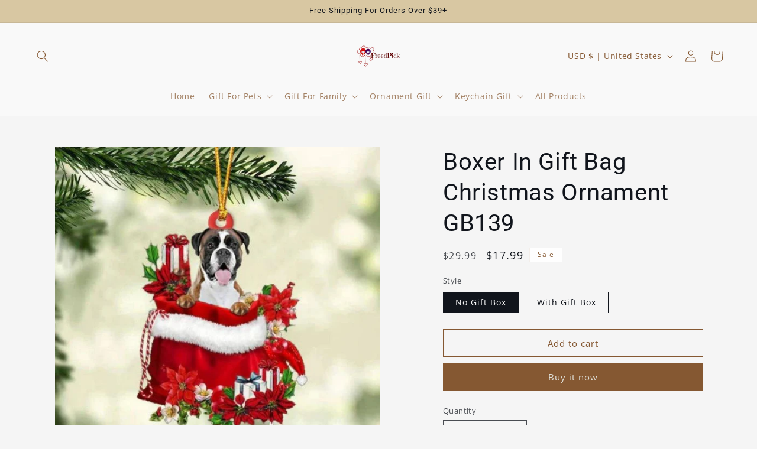

--- FILE ---
content_type: text/html; charset=utf-8
request_url: https://www.google.com/recaptcha/api2/aframe
body_size: 183
content:
<!DOCTYPE HTML><html><head><meta http-equiv="content-type" content="text/html; charset=UTF-8"></head><body><script nonce="F8OQEUfpywlEEnEC6BHNPQ">/** Anti-fraud and anti-abuse applications only. See google.com/recaptcha */ try{var clients={'sodar':'https://pagead2.googlesyndication.com/pagead/sodar?'};window.addEventListener("message",function(a){try{if(a.source===window.parent){var b=JSON.parse(a.data);var c=clients[b['id']];if(c){var d=document.createElement('img');d.src=c+b['params']+'&rc='+(localStorage.getItem("rc::a")?sessionStorage.getItem("rc::b"):"");window.document.body.appendChild(d);sessionStorage.setItem("rc::e",parseInt(sessionStorage.getItem("rc::e")||0)+1);localStorage.setItem("rc::h",'1769026668961');}}}catch(b){}});window.parent.postMessage("_grecaptcha_ready", "*");}catch(b){}</script></body></html>